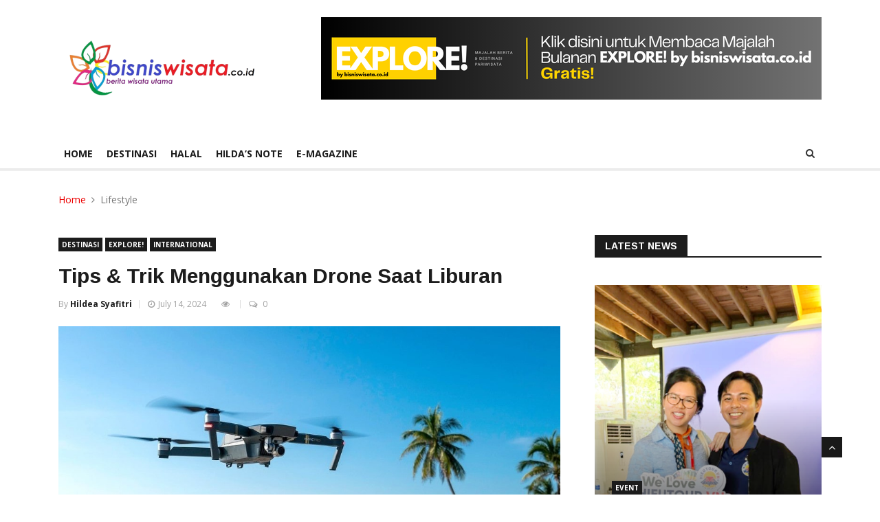

--- FILE ---
content_type: text/html; charset=UTF-8
request_url: https://bisniswisata.co.id/tips-trik-menggunakan-drone-saat-liburan/
body_size: 14656
content:
<!DOCTYPE html>
<html lang="en-US">
<head>
<meta charset="UTF-8">
<meta name="viewport" content="width=device-width, initial-scale=1">
<link rel="profile" href="http://gmpg.org/xfn/11">

<script data-ad-client="ca-pub-1322472671138038" async src="https://pagead2.googlesyndication.com/pagead/js/adsbygoogle.js"></script>	
	
<meta name='robots' content='index, follow, max-image-preview:large, max-snippet:-1, max-video-preview:-1' />

	<!-- This site is optimized with the Yoast SEO plugin v26.4 - https://yoast.com/wordpress/plugins/seo/ -->
	<title>Tips &amp; Trik Menggunakan Drone Saat Liburan - Bisniswisata</title>
	<link rel="canonical" href="https://bisniswisata.co.id/tips-trik-menggunakan-drone-saat-liburan/" />
	<meta name="twitter:card" content="summary_large_image" />
	<meta name="twitter:title" content="Tips &amp; Trik Menggunakan Drone Saat Liburan - Bisniswisata" />
	<meta name="twitter:description" content="LONDON, bisniswisata.co.id : Drone semakin populer di kalangan wisatawan, karena drone dengan kamera yang lengkap kini harganya lebih murah daripada kamera digital yang bagus dan dapat mengambil gambar udara yang menakjubkan. Namun, penting untuk diingat bahwa drone tidak diizinkan di mana-mana, dan bepergian ke luar negeri dengan drone dapat mengakibatkan denda dan biaya yang besar. [&hellip;]" />
	<meta name="twitter:image" content="https://bisniswisata.co.id/wp-content/uploads/2024/07/aktualita-detail-center_tmb_14530.jpg" />
	<meta name="twitter:label1" content="Written by" />
	<meta name="twitter:data1" content="Hildea Syafitri" />
	<meta name="twitter:label2" content="Est. reading time" />
	<meta name="twitter:data2" content="2 minutes" />
	<script type="application/ld+json" class="yoast-schema-graph">{"@context":"https://schema.org","@graph":[{"@type":"WebPage","@id":"https://bisniswisata.co.id/tips-trik-menggunakan-drone-saat-liburan/","url":"https://bisniswisata.co.id/tips-trik-menggunakan-drone-saat-liburan/","name":"Tips & Trik Menggunakan Drone Saat Liburan - Bisniswisata","isPartOf":{"@id":"https://bisniswisata.co.id/#website"},"primaryImageOfPage":{"@id":"https://bisniswisata.co.id/tips-trik-menggunakan-drone-saat-liburan/#primaryimage"},"image":{"@id":"https://bisniswisata.co.id/tips-trik-menggunakan-drone-saat-liburan/#primaryimage"},"thumbnailUrl":"https://bisniswisata.co.id/wp-content/uploads/2024/07/aktualita-detail-center_tmb_14530.jpg","datePublished":"2024-07-14T10:27:19+00:00","author":{"@id":"https://bisniswisata.co.id/#/schema/person/c018f20304e0c3d5e26d3a82951815d5"},"breadcrumb":{"@id":"https://bisniswisata.co.id/tips-trik-menggunakan-drone-saat-liburan/#breadcrumb"},"inLanguage":"en-US","potentialAction":[{"@type":"ReadAction","target":["https://bisniswisata.co.id/tips-trik-menggunakan-drone-saat-liburan/"]}]},{"@type":"ImageObject","inLanguage":"en-US","@id":"https://bisniswisata.co.id/tips-trik-menggunakan-drone-saat-liburan/#primaryimage","url":"https://bisniswisata.co.id/wp-content/uploads/2024/07/aktualita-detail-center_tmb_14530.jpg","contentUrl":"https://bisniswisata.co.id/wp-content/uploads/2024/07/aktualita-detail-center_tmb_14530.jpg","width":1060,"height":623},{"@type":"BreadcrumbList","@id":"https://bisniswisata.co.id/tips-trik-menggunakan-drone-saat-liburan/#breadcrumb","itemListElement":[{"@type":"ListItem","position":1,"name":"Home","item":"https://bisniswisata.co.id/"},{"@type":"ListItem","position":2,"name":"Tips &#038; Trik Menggunakan Drone Saat Liburan"}]},{"@type":"WebSite","@id":"https://bisniswisata.co.id/#website","url":"https://bisniswisata.co.id/","name":"Bisniswisata","description":"Portal Berita Pariwisata Terbaik","potentialAction":[{"@type":"SearchAction","target":{"@type":"EntryPoint","urlTemplate":"https://bisniswisata.co.id/?s={search_term_string}"},"query-input":{"@type":"PropertyValueSpecification","valueRequired":true,"valueName":"search_term_string"}}],"inLanguage":"en-US"},{"@type":"Person","@id":"https://bisniswisata.co.id/#/schema/person/c018f20304e0c3d5e26d3a82951815d5","name":"Hildea Syafitri","image":{"@type":"ImageObject","inLanguage":"en-US","@id":"https://bisniswisata.co.id/#/schema/person/image/","url":"https://bisniswisata.co.id/wp-content/uploads/2023/06/hildea-syafitri_avatar-96x96.jpeg","contentUrl":"https://bisniswisata.co.id/wp-content/uploads/2023/06/hildea-syafitri_avatar-96x96.jpeg","caption":"Hildea Syafitri"},"url":"https://bisniswisata.co.id/author/hildeasyafitri/"}]}</script>
	<!-- / Yoast SEO plugin. -->


<link rel='dns-prefetch' href='//www.googletagmanager.com' />
<link rel="alternate" type="application/rss+xml" title="Bisniswisata &raquo; Feed" href="https://bisniswisata.co.id/feed/" />
<link rel="alternate" type="application/rss+xml" title="Bisniswisata &raquo; Comments Feed" href="https://bisniswisata.co.id/comments/feed/" />
<link rel="alternate" type="application/rss+xml" title="Bisniswisata &raquo; Tips &#038; Trik Menggunakan Drone Saat Liburan Comments Feed" href="https://bisniswisata.co.id/tips-trik-menggunakan-drone-saat-liburan/feed/" />
<link rel="alternate" title="oEmbed (JSON)" type="application/json+oembed" href="https://bisniswisata.co.id/wp-json/oembed/1.0/embed?url=https%3A%2F%2Fbisniswisata.co.id%2Ftips-trik-menggunakan-drone-saat-liburan%2F" />
<link rel="alternate" title="oEmbed (XML)" type="text/xml+oembed" href="https://bisniswisata.co.id/wp-json/oembed/1.0/embed?url=https%3A%2F%2Fbisniswisata.co.id%2Ftips-trik-menggunakan-drone-saat-liburan%2F&#038;format=xml" />
<style id='wp-img-auto-sizes-contain-inline-css' type='text/css'>
img:is([sizes=auto i],[sizes^="auto," i]){contain-intrinsic-size:3000px 1500px}
/*# sourceURL=wp-img-auto-sizes-contain-inline-css */
</style>
<style id='wp-emoji-styles-inline-css' type='text/css'>

	img.wp-smiley, img.emoji {
		display: inline !important;
		border: none !important;
		box-shadow: none !important;
		height: 1em !important;
		width: 1em !important;
		margin: 0 0.07em !important;
		vertical-align: -0.1em !important;
		background: none !important;
		padding: 0 !important;
	}
/*# sourceURL=wp-emoji-styles-inline-css */
</style>
<link rel='stylesheet' id='wp-block-library-css' href='https://bisniswisata.co.id/wp-includes/css/dist/block-library/style.min.css?ver=6.9' type='text/css' media='all' />
<style id='global-styles-inline-css' type='text/css'>
:root{--wp--preset--aspect-ratio--square: 1;--wp--preset--aspect-ratio--4-3: 4/3;--wp--preset--aspect-ratio--3-4: 3/4;--wp--preset--aspect-ratio--3-2: 3/2;--wp--preset--aspect-ratio--2-3: 2/3;--wp--preset--aspect-ratio--16-9: 16/9;--wp--preset--aspect-ratio--9-16: 9/16;--wp--preset--color--black: #000000;--wp--preset--color--cyan-bluish-gray: #abb8c3;--wp--preset--color--white: #FFF;--wp--preset--color--pale-pink: #f78da7;--wp--preset--color--vivid-red: #cf2e2e;--wp--preset--color--luminous-vivid-orange: #ff6900;--wp--preset--color--luminous-vivid-amber: #fcb900;--wp--preset--color--light-green-cyan: #7bdcb5;--wp--preset--color--vivid-green-cyan: #00d084;--wp--preset--color--pale-cyan-blue: #8ed1fc;--wp--preset--color--vivid-cyan-blue: #0693e3;--wp--preset--color--vivid-purple: #9b51e0;--wp--preset--color--primary: #007bff;--wp--preset--color--secondary: #6c757d;--wp--preset--color--success: #28a745;--wp--preset--color--danger: #dc3545;--wp--preset--color--warning: #ffc107;--wp--preset--color--info: #17a2b8;--wp--preset--color--dark: #343a40;--wp--preset--color--light: #f8f9fa;--wp--preset--gradient--vivid-cyan-blue-to-vivid-purple: linear-gradient(135deg,rgb(6,147,227) 0%,rgb(155,81,224) 100%);--wp--preset--gradient--light-green-cyan-to-vivid-green-cyan: linear-gradient(135deg,rgb(122,220,180) 0%,rgb(0,208,130) 100%);--wp--preset--gradient--luminous-vivid-amber-to-luminous-vivid-orange: linear-gradient(135deg,rgb(252,185,0) 0%,rgb(255,105,0) 100%);--wp--preset--gradient--luminous-vivid-orange-to-vivid-red: linear-gradient(135deg,rgb(255,105,0) 0%,rgb(207,46,46) 100%);--wp--preset--gradient--very-light-gray-to-cyan-bluish-gray: linear-gradient(135deg,rgb(238,238,238) 0%,rgb(169,184,195) 100%);--wp--preset--gradient--cool-to-warm-spectrum: linear-gradient(135deg,rgb(74,234,220) 0%,rgb(151,120,209) 20%,rgb(207,42,186) 40%,rgb(238,44,130) 60%,rgb(251,105,98) 80%,rgb(254,248,76) 100%);--wp--preset--gradient--blush-light-purple: linear-gradient(135deg,rgb(255,206,236) 0%,rgb(152,150,240) 100%);--wp--preset--gradient--blush-bordeaux: linear-gradient(135deg,rgb(254,205,165) 0%,rgb(254,45,45) 50%,rgb(107,0,62) 100%);--wp--preset--gradient--luminous-dusk: linear-gradient(135deg,rgb(255,203,112) 0%,rgb(199,81,192) 50%,rgb(65,88,208) 100%);--wp--preset--gradient--pale-ocean: linear-gradient(135deg,rgb(255,245,203) 0%,rgb(182,227,212) 50%,rgb(51,167,181) 100%);--wp--preset--gradient--electric-grass: linear-gradient(135deg,rgb(202,248,128) 0%,rgb(113,206,126) 100%);--wp--preset--gradient--midnight: linear-gradient(135deg,rgb(2,3,129) 0%,rgb(40,116,252) 100%);--wp--preset--font-size--small: 13px;--wp--preset--font-size--medium: 20px;--wp--preset--font-size--large: 36px;--wp--preset--font-size--x-large: 42px;--wp--preset--spacing--20: 0.44rem;--wp--preset--spacing--30: 0.67rem;--wp--preset--spacing--40: 1rem;--wp--preset--spacing--50: 1.5rem;--wp--preset--spacing--60: 2.25rem;--wp--preset--spacing--70: 3.38rem;--wp--preset--spacing--80: 5.06rem;--wp--preset--shadow--natural: 6px 6px 9px rgba(0, 0, 0, 0.2);--wp--preset--shadow--deep: 12px 12px 50px rgba(0, 0, 0, 0.4);--wp--preset--shadow--sharp: 6px 6px 0px rgba(0, 0, 0, 0.2);--wp--preset--shadow--outlined: 6px 6px 0px -3px rgb(255, 255, 255), 6px 6px rgb(0, 0, 0);--wp--preset--shadow--crisp: 6px 6px 0px rgb(0, 0, 0);}:where(.is-layout-flex){gap: 0.5em;}:where(.is-layout-grid){gap: 0.5em;}body .is-layout-flex{display: flex;}.is-layout-flex{flex-wrap: wrap;align-items: center;}.is-layout-flex > :is(*, div){margin: 0;}body .is-layout-grid{display: grid;}.is-layout-grid > :is(*, div){margin: 0;}:where(.wp-block-columns.is-layout-flex){gap: 2em;}:where(.wp-block-columns.is-layout-grid){gap: 2em;}:where(.wp-block-post-template.is-layout-flex){gap: 1.25em;}:where(.wp-block-post-template.is-layout-grid){gap: 1.25em;}.has-black-color{color: var(--wp--preset--color--black) !important;}.has-cyan-bluish-gray-color{color: var(--wp--preset--color--cyan-bluish-gray) !important;}.has-white-color{color: var(--wp--preset--color--white) !important;}.has-pale-pink-color{color: var(--wp--preset--color--pale-pink) !important;}.has-vivid-red-color{color: var(--wp--preset--color--vivid-red) !important;}.has-luminous-vivid-orange-color{color: var(--wp--preset--color--luminous-vivid-orange) !important;}.has-luminous-vivid-amber-color{color: var(--wp--preset--color--luminous-vivid-amber) !important;}.has-light-green-cyan-color{color: var(--wp--preset--color--light-green-cyan) !important;}.has-vivid-green-cyan-color{color: var(--wp--preset--color--vivid-green-cyan) !important;}.has-pale-cyan-blue-color{color: var(--wp--preset--color--pale-cyan-blue) !important;}.has-vivid-cyan-blue-color{color: var(--wp--preset--color--vivid-cyan-blue) !important;}.has-vivid-purple-color{color: var(--wp--preset--color--vivid-purple) !important;}.has-black-background-color{background-color: var(--wp--preset--color--black) !important;}.has-cyan-bluish-gray-background-color{background-color: var(--wp--preset--color--cyan-bluish-gray) !important;}.has-white-background-color{background-color: var(--wp--preset--color--white) !important;}.has-pale-pink-background-color{background-color: var(--wp--preset--color--pale-pink) !important;}.has-vivid-red-background-color{background-color: var(--wp--preset--color--vivid-red) !important;}.has-luminous-vivid-orange-background-color{background-color: var(--wp--preset--color--luminous-vivid-orange) !important;}.has-luminous-vivid-amber-background-color{background-color: var(--wp--preset--color--luminous-vivid-amber) !important;}.has-light-green-cyan-background-color{background-color: var(--wp--preset--color--light-green-cyan) !important;}.has-vivid-green-cyan-background-color{background-color: var(--wp--preset--color--vivid-green-cyan) !important;}.has-pale-cyan-blue-background-color{background-color: var(--wp--preset--color--pale-cyan-blue) !important;}.has-vivid-cyan-blue-background-color{background-color: var(--wp--preset--color--vivid-cyan-blue) !important;}.has-vivid-purple-background-color{background-color: var(--wp--preset--color--vivid-purple) !important;}.has-black-border-color{border-color: var(--wp--preset--color--black) !important;}.has-cyan-bluish-gray-border-color{border-color: var(--wp--preset--color--cyan-bluish-gray) !important;}.has-white-border-color{border-color: var(--wp--preset--color--white) !important;}.has-pale-pink-border-color{border-color: var(--wp--preset--color--pale-pink) !important;}.has-vivid-red-border-color{border-color: var(--wp--preset--color--vivid-red) !important;}.has-luminous-vivid-orange-border-color{border-color: var(--wp--preset--color--luminous-vivid-orange) !important;}.has-luminous-vivid-amber-border-color{border-color: var(--wp--preset--color--luminous-vivid-amber) !important;}.has-light-green-cyan-border-color{border-color: var(--wp--preset--color--light-green-cyan) !important;}.has-vivid-green-cyan-border-color{border-color: var(--wp--preset--color--vivid-green-cyan) !important;}.has-pale-cyan-blue-border-color{border-color: var(--wp--preset--color--pale-cyan-blue) !important;}.has-vivid-cyan-blue-border-color{border-color: var(--wp--preset--color--vivid-cyan-blue) !important;}.has-vivid-purple-border-color{border-color: var(--wp--preset--color--vivid-purple) !important;}.has-vivid-cyan-blue-to-vivid-purple-gradient-background{background: var(--wp--preset--gradient--vivid-cyan-blue-to-vivid-purple) !important;}.has-light-green-cyan-to-vivid-green-cyan-gradient-background{background: var(--wp--preset--gradient--light-green-cyan-to-vivid-green-cyan) !important;}.has-luminous-vivid-amber-to-luminous-vivid-orange-gradient-background{background: var(--wp--preset--gradient--luminous-vivid-amber-to-luminous-vivid-orange) !important;}.has-luminous-vivid-orange-to-vivid-red-gradient-background{background: var(--wp--preset--gradient--luminous-vivid-orange-to-vivid-red) !important;}.has-very-light-gray-to-cyan-bluish-gray-gradient-background{background: var(--wp--preset--gradient--very-light-gray-to-cyan-bluish-gray) !important;}.has-cool-to-warm-spectrum-gradient-background{background: var(--wp--preset--gradient--cool-to-warm-spectrum) !important;}.has-blush-light-purple-gradient-background{background: var(--wp--preset--gradient--blush-light-purple) !important;}.has-blush-bordeaux-gradient-background{background: var(--wp--preset--gradient--blush-bordeaux) !important;}.has-luminous-dusk-gradient-background{background: var(--wp--preset--gradient--luminous-dusk) !important;}.has-pale-ocean-gradient-background{background: var(--wp--preset--gradient--pale-ocean) !important;}.has-electric-grass-gradient-background{background: var(--wp--preset--gradient--electric-grass) !important;}.has-midnight-gradient-background{background: var(--wp--preset--gradient--midnight) !important;}.has-small-font-size{font-size: var(--wp--preset--font-size--small) !important;}.has-medium-font-size{font-size: var(--wp--preset--font-size--medium) !important;}.has-large-font-size{font-size: var(--wp--preset--font-size--large) !important;}.has-x-large-font-size{font-size: var(--wp--preset--font-size--x-large) !important;}
/*# sourceURL=global-styles-inline-css */
</style>

<style id='classic-theme-styles-inline-css' type='text/css'>
/*! This file is auto-generated */
.wp-block-button__link{color:#fff;background-color:#32373c;border-radius:9999px;box-shadow:none;text-decoration:none;padding:calc(.667em + 2px) calc(1.333em + 2px);font-size:1.125em}.wp-block-file__button{background:#32373c;color:#fff;text-decoration:none}
/*# sourceURL=/wp-includes/css/classic-themes.min.css */
</style>
<link rel='stylesheet' id='wpdm-fonticon-css' href='https://bisniswisata.co.id/wp-content/plugins/download-manager/assets/wpdm-iconfont/css/wpdm-icons.css?ver=6.9' type='text/css' media='all' />
<link rel='stylesheet' id='wpdm-front-css' href='https://bisniswisata.co.id/wp-content/plugins/download-manager/assets/css/front.min.css?ver=6.9' type='text/css' media='all' />
<link rel='stylesheet' id='boostrap-css-css' href='https://bisniswisata.co.id/wp-content/themes/bisniswisata/assets/css/bootstrap.min.css?ver=4.2.1' type='text/css' media='all' />
<link rel='stylesheet' id='base-css-css' href='https://bisniswisata.co.id/wp-content/themes/bisniswisata/assets/css/base.css?ver=1.1.1' type='text/css' media='all' />
<link rel='stylesheet' id='responsive-css-css' href='https://bisniswisata.co.id/wp-content/themes/bisniswisata/assets/css/responsive.css?ver=1.1.1' type='text/css' media='all' />
<link rel='stylesheet' id='font-awesome-css-css' href='https://bisniswisata.co.id/wp-content/themes/bisniswisata/assets/css/font-awesome.min.css?ver=1.1.1' type='text/css' media='all' />
<link rel='stylesheet' id='animate-css-css' href='https://bisniswisata.co.id/wp-content/themes/bisniswisata/assets/css/animate.css?ver=1.1.1' type='text/css' media='all' />
<link rel='stylesheet' id='owlcarusel-css-css' href='https://bisniswisata.co.id/wp-content/themes/bisniswisata/assets/css/owl.carousel.min.css?ver=1.1.1' type='text/css' media='all' />
<link rel='stylesheet' id='owlcarusel-theme-css-css' href='https://bisniswisata.co.id/wp-content/themes/bisniswisata/assets/css/owl.theme.default.min.css?ver=1.1.1' type='text/css' media='all' />
<link rel='stylesheet' id='colorbox-css-css' href='https://bisniswisata.co.id/wp-content/themes/bisniswisata/assets/css/colorbox.css?ver=1.1.1' type='text/css' media='all' />
<link rel='stylesheet' id='custom-css-css' href='https://bisniswisata.co.id/wp-content/themes/bisniswisata/assets/css/custom.css?ver=20260122124510' type='text/css' media='all' />
<link rel='stylesheet' id='heateor_sss_frontend_css-css' href='https://bisniswisata.co.id/wp-content/plugins/sassy-social-share/public/css/sassy-social-share-public.css?ver=3.3.79' type='text/css' media='all' />
<style id='heateor_sss_frontend_css-inline-css' type='text/css'>
.heateor_sss_button_instagram span.heateor_sss_svg,a.heateor_sss_instagram span.heateor_sss_svg{background:radial-gradient(circle at 30% 107%,#fdf497 0,#fdf497 5%,#fd5949 45%,#d6249f 60%,#285aeb 90%)}.heateor_sss_horizontal_sharing .heateor_sss_svg,.heateor_sss_standard_follow_icons_container .heateor_sss_svg{color:#fff;border-width:0px;border-style:solid;border-color:transparent}.heateor_sss_horizontal_sharing .heateorSssTCBackground{color:#666}.heateor_sss_horizontal_sharing span.heateor_sss_svg:hover,.heateor_sss_standard_follow_icons_container span.heateor_sss_svg:hover{border-color:transparent;}.heateor_sss_vertical_sharing span.heateor_sss_svg,.heateor_sss_floating_follow_icons_container span.heateor_sss_svg{color:#fff;border-width:0px;border-style:solid;border-color:transparent;}.heateor_sss_vertical_sharing .heateorSssTCBackground{color:#666;}.heateor_sss_vertical_sharing span.heateor_sss_svg:hover,.heateor_sss_floating_follow_icons_container span.heateor_sss_svg:hover{border-color:transparent;}@media screen and (max-width:783px) {.heateor_sss_vertical_sharing{display:none!important}}
/*# sourceURL=heateor_sss_frontend_css-inline-css */
</style>
<script type="text/javascript" src="https://bisniswisata.co.id/wp-includes/js/jquery/jquery.min.js?ver=3.7.1" id="jquery-core-js"></script>
<script type="text/javascript" src="https://bisniswisata.co.id/wp-includes/js/jquery/jquery-migrate.min.js?ver=3.4.1" id="jquery-migrate-js"></script>
<script type="text/javascript" src="https://bisniswisata.co.id/wp-content/plugins/download-manager/assets/js/wpdm.min.js?ver=6.9" id="wpdm-frontend-js-js"></script>
<script type="text/javascript" id="wpdm-frontjs-js-extra">
/* <![CDATA[ */
var wpdm_url = {"home":"https://bisniswisata.co.id/","site":"https://bisniswisata.co.id/","ajax":"https://bisniswisata.co.id/wp-admin/admin-ajax.php"};
var wpdm_js = {"spinner":"\u003Ci class=\"wpdm-icon wpdm-sun wpdm-spin\"\u003E\u003C/i\u003E","client_id":"342964225ec28d6c33120e35b3ff72f8"};
var wpdm_strings = {"pass_var":"Password Verified!","pass_var_q":"Please click following button to start download.","start_dl":"Start Download"};
//# sourceURL=wpdm-frontjs-js-extra
/* ]]> */
</script>
<script type="text/javascript" src="https://bisniswisata.co.id/wp-content/plugins/download-manager/assets/js/front.min.js?ver=3.3.32" id="wpdm-frontjs-js"></script>

<!-- Google tag (gtag.js) snippet added by Site Kit -->
<!-- Google Analytics snippet added by Site Kit -->
<script type="text/javascript" src="https://www.googletagmanager.com/gtag/js?id=GT-P8VD36TP" id="google_gtagjs-js" async></script>
<script type="text/javascript" id="google_gtagjs-js-after">
/* <![CDATA[ */
window.dataLayer = window.dataLayer || [];function gtag(){dataLayer.push(arguments);}
gtag("set","linker",{"domains":["bisniswisata.co.id"]});
gtag("js", new Date());
gtag("set", "developer_id.dZTNiMT", true);
gtag("config", "GT-P8VD36TP");
 window._googlesitekit = window._googlesitekit || {}; window._googlesitekit.throttledEvents = []; window._googlesitekit.gtagEvent = (name, data) => { var key = JSON.stringify( { name, data } ); if ( !! window._googlesitekit.throttledEvents[ key ] ) { return; } window._googlesitekit.throttledEvents[ key ] = true; setTimeout( () => { delete window._googlesitekit.throttledEvents[ key ]; }, 5 ); gtag( "event", name, { ...data, event_source: "site-kit" } ); }; 
//# sourceURL=google_gtagjs-js-after
/* ]]> */
</script>
<link rel="https://api.w.org/" href="https://bisniswisata.co.id/wp-json/" /><link rel="alternate" title="JSON" type="application/json" href="https://bisniswisata.co.id/wp-json/wp/v2/posts/85382" /><link rel="EditURI" type="application/rsd+xml" title="RSD" href="https://bisniswisata.co.id/xmlrpc.php?rsd" />
<meta name="generator" content="WordPress 6.9" />
<link rel='shortlink' href='https://bisniswisata.co.id/?p=85382' />
<meta name="generator" content="Site Kit by Google 1.166.0" /><meta name="generator" content="Redux 4.5.8" /><link rel="pingback" href="https://bisniswisata.co.id/xmlrpc.php"><style type="text/css">.recentcomments a{display:inline !important;padding:0 !important;margin:0 !important;}</style><meta name="generator" content="WordPress Download Manager 3.3.32" />
                <style>
        /* WPDM Link Template Styles */        </style>
                <style>

            :root {
                --color-primary: #4a8eff;
                --color-primary-rgb: 74, 142, 255;
                --color-primary-hover: #5998ff;
                --color-primary-active: #3281ff;
                --clr-sec: #6c757d;
                --clr-sec-rgb: 108, 117, 125;
                --clr-sec-hover: #6c757d;
                --clr-sec-active: #6c757d;
                --color-secondary: #6c757d;
                --color-secondary-rgb: 108, 117, 125;
                --color-secondary-hover: #6c757d;
                --color-secondary-active: #6c757d;
                --color-success: #018e11;
                --color-success-rgb: 1, 142, 17;
                --color-success-hover: #0aad01;
                --color-success-active: #0c8c01;
                --color-info: #2CA8FF;
                --color-info-rgb: 44, 168, 255;
                --color-info-hover: #2CA8FF;
                --color-info-active: #2CA8FF;
                --color-warning: #FFB236;
                --color-warning-rgb: 255, 178, 54;
                --color-warning-hover: #FFB236;
                --color-warning-active: #FFB236;
                --color-danger: #ff5062;
                --color-danger-rgb: 255, 80, 98;
                --color-danger-hover: #ff5062;
                --color-danger-active: #ff5062;
                --color-green: #30b570;
                --color-blue: #0073ff;
                --color-purple: #8557D3;
                --color-red: #ff5062;
                --color-muted: rgba(69, 89, 122, 0.6);
                --wpdm-font: "Sen", -apple-system, BlinkMacSystemFont, "Segoe UI", Roboto, Helvetica, Arial, sans-serif, "Apple Color Emoji", "Segoe UI Emoji", "Segoe UI Symbol";
            }

            .wpdm-download-link.btn.btn-primary {
                border-radius: 4px;
            }


        </style>
        </head>



<body>
	<div class="body-inner">
	<!-- Header start -->
	<header id="header" class="header">
		<div class="container">
			<div class="row">
				<div class="col-md-3 col-sm-12">
					<div class="logo">
						 <a href="https://bisniswisata.co.id/">
							<img src="https://bisniswisata.co.id/wp-content/uploads/2021/07/bisniswisatalogoretina-300x93-1.png" alt="">
						 </a>
					</div>
				</div><!-- logo col end -->

				<div class="col-md-9 col-sm-12 header-right">
					<div class="ad-banner float-right">
													<a href="https://pubhtml5.com/bookcase/gjie/"><img src="https://bisniswisata.co.id/wp-content/uploads/2023/10/Banner-EXPLORE-E-Magazine-Black-White-Gradient-728x120px.png" class="img-fluid" alt=""></a>
											</div>
				</div><!-- header right end -->
			</div><!-- Row end -->
		</div><!-- Logo and banner area end -->
	</header><!--/ Header end -->

	<div class="main-nav clearfix">
		<div class="container">
			<div class="row">
				<nav class="navbar navbar-expand-lg col">
					<div class="site-nav-inner float-left">
               <button class="navbar-toggler" type="button" data-toggle="collapse" data-target="#navbarSupportedContent" aria-controls="navbarSupportedContent" aria-expanded="true" aria-label="Toggle navigation">
                  <span class="navbar-toggler-icon"></span>
               </button>
               <!-- End of Navbar toggler -->

						<div id="navbarSupportedContent" class="collapse navbar-collapse navbar-responsive-collapse">
							<ul id="menu-main-menu" class="nav navbar-nav"><li id="menu-item-64952" class="menu-item menu-item-type-post_type menu-item-object-page menu-item-home menu-item-64952 nav-item"><a href="https://bisniswisata.co.id/"class="nav-link">Home</a></li>
<li id="menu-item-64957" class="menu-item menu-item-type-custom menu-item-object-custom menu-item-has-children dropdown menu-item-64957 nav-item"><a href="#" class="nav-link dropdown-toggle" id="navbarDropdownMenuLink" data-toggle="dropdown" aria-haspopup="true" aria-expanded="false">DESTINASI</a>
<ul class="dropdown-menu">
	<li id="menu-item-64958" class="menu-item menu-item-type-taxonomy menu-item-object-category current-post-ancestor current-menu-parent current-post-parent menu-item-64958 nav-item"><a class="dropdown-item" href="https://bisniswisata.co.id/category/international/"class="nav-link"> INTERNATIONAL</a></li>
	<li id="menu-item-64959" class="menu-item menu-item-type-taxonomy menu-item-object-category menu-item-64959 nav-item"><a class="dropdown-item" href="https://bisniswisata.co.id/category/daerah/"class="nav-link"> DAERAH</a></li>
	<li id="menu-item-64960" class="menu-item menu-item-type-taxonomy menu-item-object-category menu-item-64960 nav-item"><a class="dropdown-item" href="https://bisniswisata.co.id/category/nasional/"class="nav-link"> NASIONAL</a></li>
	<li id="menu-item-64961" class="menu-item menu-item-type-taxonomy menu-item-object-category menu-item-64961 nav-item"><a class="dropdown-item" href="https://bisniswisata.co.id/category/transportasi/"class="nav-link"> TRANSPORTASI</a></li>
	<li id="menu-item-64962" class="menu-item menu-item-type-taxonomy menu-item-object-category menu-item-64962 nav-item"><a class="dropdown-item" href="https://bisniswisata.co.id/category/lifestyle/"class="nav-link"> LIFESTYLE</a></li>
</ul>
</li>
<li id="menu-item-64954" class="menu-item menu-item-type-taxonomy menu-item-object-category menu-item-64954 nav-item"><a href="https://bisniswisata.co.id/category/halal/"class="nav-link">HALAL</a></li>
<li id="menu-item-64955" class="menu-item menu-item-type-taxonomy menu-item-object-category menu-item-64955 nav-item"><a href="https://bisniswisata.co.id/category/hildas-note/"class="nav-link">HILDA&#8217;S NOTE</a></li>
<li id="menu-item-68587" class="menu-item menu-item-type-post_type menu-item-object-page menu-item-68587 nav-item"><a href="https://bisniswisata.co.id/e-magazine/"class="nav-link">E-Magazine</a></li>
</ul>						</div><!--/ Collapse end -->

					</div><!-- Site Navbar inner end -->
				</nav><!--/ Navigation end -->

				<div class="nav-search">
					<span id="search"><i class="fa fa-search"></i></span>
				</div><!-- Search end -->
				
				<div class="search-block" style="display: none;">
					<form role="search" method="get" class="search-form" action="https://bisniswisata.co.id/">
  <div class="input-group">
    <input type="text" class="search-field form-control" placeholder="type you want to find and then press enter" value="" name="s" aria-describedby="search-form">
  </div>   
</form>					<span class="search-close">&times;</span>
				</div><!-- Site search end -->

			</div><!--/ Row end -->
		</div><!--/ Container end -->

	</div><!-- Menu wrapper end -->


<div class="page-title">
	<div class="container">
		<div class="row">
			<div class="col-md-12">
				<ol class="breadcrumb">
					<li><a href="#">Home</a></li>
					<li>Lifestyle</a></li>
				</ol>
			</div><!-- Col end -->
		</div><!-- Row end -->
	</div><!-- Container end -->
</div><!-- Page title end -->

<section class="block-wrapper">
		<div class="container">
			<div class="row">
				<!-- content start -->
				<div class="col-lg-8 col-md-12">
									
					<div class="single-post">
						<div class="post-title-area">
																	<a class="post-cat" href="https://bisniswisata.co.id/category/destinasi/">DESTINASI</a>
																			<a class="post-cat" href="https://bisniswisata.co.id/category/explore/">EXPLORE!</a>
																			<a class="post-cat" href="https://bisniswisata.co.id/category/international/">INTERNATIONAL</a>
																
							<h2 class="post-title">
				 				Tips & Trik Menggunakan Drone Saat Liburan				 			</h2>
				 			<div class="post-meta">
								 <span class="post-author">
									 By <a href="#">Hildea Syafitri</a>
								 </span>								
								<span class="post-date"><i class="fa fa-clock-o"></i>July 14, 2024</span>
								<span class="post-hits"><i class="fa fa-eye"></i> </span>
								<span class="post-comment"><i class="fa fa-comments-o"></i>
								<a href="#" class="comments-link"><span>0</span></a></span>
							</div>
						</div><!-- Post title end -->

						<div class="post-content-area">
														<div class="post-media post-featured-image">
								<a href="https://bisniswisata.co.id/wp-content/uploads/2024/07/aktualita-detail-center_tmb_14530.jpg" class="gallery-popup">
									<img src="https://bisniswisata.co.id/wp-content/uploads/2024/07/aktualita-detail-center_tmb_14530.jpg" width="100%" class="img-fluid" alt="">
								</a>
							</div>
							
							<div class="entry-content">
								<p><b>LONDON, bisniswisata.co.id</b><span style="font-weight: 400;"> : Drone semakin populer di kalangan wisatawan, karena drone dengan kamera yang lengkap kini harganya lebih murah daripada kamera digital yang bagus dan dapat mengambil gambar udara yang menakjubkan.</span></p>
<p><span style="font-weight: 400;">Namun, penting untuk diingat bahwa drone tidak diizinkan di mana-mana, dan bepergian ke luar negeri dengan drone dapat mengakibatkan denda dan biaya yang besar.</span></p>
<p><span style="font-weight: 400;">Para ahli memberi saran tentang apa yang harus diperhatikan untuk menghindari komplikasi hukum dan memberikan kiat untuk penggunaan drone yang aman.</span></p>
<p><span style="font-weight: 400;">Dilansir dari </span><i><span style="font-weight: 400;">tourism-review.com</span></i><span style="font-weight: 400;">, periksa Asuransi Drone Pemilik dan operator drone memerlukan asuransi drone. Sebelum melakukan perjalanan, penting untuk memeriksa apakah pertanggungan asuransi mencakup destinasi liburan. </span></p>
<p><span style="font-weight: 400;">Tanpa asuransi yang tepat, biaya kerusakan bisa tinggi. Untuk memastikan pertanggungan di luar negeri, sebaiknya tanyakan kepada penyedia asuransi Anda sebelum bepergian. Jika pertanggungan di luar negeri tidak termasuk, pertimbangkan untuk mengganti penyedia asuransi.</span></p>
<p><i><span style="font-weight: 400;">Drone di Papan</span></i></p>
<p><span style="font-weight: 400;">Untuk menghindari masalah di bandara, sebaiknya periksa peraturan maskapai terlebih dahulu. Para ahli menyarankan untuk membawa drone dan baterainya di tas tangan untuk mencegah kemungkinan kerusakan akibat kesalahan penanganan bagasi terdaftar.</span></p>
<p><span style="font-weight: 400;">Baling-baling drone dapat dilepas dan dikemas dengan mudah di bagasi terdaftar. Banyak maskapai penerbangan tidak mengizinkan drone yang beroperasi di dalam kabin.</span></p>
<p><em><span style="font-weight: 400;">Patuhi Hukum dan Peraturan Khusus Negara</span></em></p>
<p><span style="font-weight: 400;">Sejak tahun 2021, peraturan yang sama terkait penggunaan drone secara umum telah berlaku di seluruh Uni Eropa. Namun, mungkin ada perbedaan di tiap negara dan pengetatan peraturan di tiap daerah. Tidak jarang cagar alam melarang penggunaan drone secara menyeluruh. </span></p>
<p><span style="font-weight: 400;">Pelanggaran sering kali mengakibatkan denda berat atau penyitaan drone. Sebaiknya Anda berkonsultasi dengan otoritas pariwisata terkait terlebih dahulu dan memperhatikan rambu informasi di lokasi.</span></p>
<p><i><span style="font-weight: 400;">Hargai Privasi</span></i></p>
<p><span style="font-weight: 400;">Ingat, gambar udara dapat secara tidak sengaja menangkap area yang lebih luas dari yang dimaksudkan, yang berpotensi mencakup orang-orang yang tidak ingin difoto atau difilmkan. </span></p>
<p><span style="font-weight: 400;">Untuk menghindari ketidaknyamanan atau masalah privasi, para ahli kami menyarankan untuk menjauhi properti pribadi atau area yang ramai seperti pantai dan tempat wisata saat menerbangkan drone Anda. Bersikap bijaksana dalam situasi ini mencegah potensi konflik dan memastikan keselamatan semua orang.</span></p>
<p><i><span style="font-weight: 400;">Terbang dengan Aman di Medan yang Tidak Dikenal</span></i></p>
<p><span style="font-weight: 400;">Angin kencang, terutama di daerah pesisir, dapat memengaruhi atau bahkan mengganggu perilaku terbang drone. Untuk menghindari kecelakaan, sebaiknya drone diterbangkan hanya dalam kondisi cuaca yang baik dan konstan. </span></p>
<p><span style="font-weight: 400;">Menerbangkan drone sama seperti mengendarai mobil di jalan yang tidak dikenal; medan khusus memerlukan kehati-hatian khusus untuk mencegah insiden dan kerusakan pada orang atau properti.</span></p>
							</div><!-- Entery content end -->

							<div class="share-items clearfix">
								<div class="heateor_sss_sharing_container heateor_sss_horizontal_sharing" data-heateor-ss-offset="0" data-heateor-sss-href='https://bisniswisata.co.id/tips-trik-menggunakan-drone-saat-liburan/'><div class="heateor_sss_sharing_ul"><a aria-label="Facebook" class="heateor_sss_facebook" href="https://www.facebook.com/sharer/sharer.php?u=https%3A%2F%2Fbisniswisata.co.id%2Ftips-trik-menggunakan-drone-saat-liburan%2F" title="Facebook" rel="nofollow noopener" target="_blank" style="font-size:32px!important;box-shadow:none;display:inline-block;vertical-align:middle"><span class="heateor_sss_svg" style="background-color:#0765FE;width:35px;height:35px;display:inline-block;opacity:1;float:left;font-size:32px;box-shadow:none;display:inline-block;font-size:16px;padding:0 4px;vertical-align:middle;background-repeat:repeat;overflow:hidden;padding:0;cursor:pointer;box-sizing:content-box"><svg style="display:block;" focusable="false" aria-hidden="true" xmlns="http://www.w3.org/2000/svg" width="100%" height="100%" viewBox="0 0 32 32"><path fill="#fff" d="M28 16c0-6.627-5.373-12-12-12S4 9.373 4 16c0 5.628 3.875 10.35 9.101 11.647v-7.98h-2.474V16H13.1v-1.58c0-4.085 1.849-5.978 5.859-5.978.76 0 2.072.15 2.608.298v3.325c-.283-.03-.775-.045-1.386-.045-1.967 0-2.728.745-2.728 2.683V16h3.92l-.673 3.667h-3.247v8.245C23.395 27.195 28 22.135 28 16Z"></path></svg></span></a><a aria-label="Whatsapp" class="heateor_sss_whatsapp" href="https://api.whatsapp.com/send?text=Tips%20%26%20Trik%20Menggunakan%20Drone%20Saat%20Liburan%20https%3A%2F%2Fbisniswisata.co.id%2Ftips-trik-menggunakan-drone-saat-liburan%2F" title="Whatsapp" rel="nofollow noopener" target="_blank" style="font-size:32px!important;box-shadow:none;display:inline-block;vertical-align:middle"><span class="heateor_sss_svg" style="background-color:#55eb4c;width:35px;height:35px;display:inline-block;opacity:1;float:left;font-size:32px;box-shadow:none;display:inline-block;font-size:16px;padding:0 4px;vertical-align:middle;background-repeat:repeat;overflow:hidden;padding:0;cursor:pointer;box-sizing:content-box"><svg style="display:block;" focusable="false" aria-hidden="true" xmlns="http://www.w3.org/2000/svg" width="100%" height="100%" viewBox="-6 -5 40 40"><path class="heateor_sss_svg_stroke heateor_sss_no_fill" stroke="#fff" stroke-width="2" fill="none" d="M 11.579798566743314 24.396926207859085 A 10 10 0 1 0 6.808479557110079 20.73576436351046"></path><path d="M 7 19 l -1 6 l 6 -1" class="heateor_sss_no_fill heateor_sss_svg_stroke" stroke="#fff" stroke-width="2" fill="none"></path><path d="M 10 10 q -1 8 8 11 c 5 -1 0 -6 -1 -3 q -4 -3 -5 -5 c 4 -2 -1 -5 -1 -4" fill="#fff"></path></svg></span></a><a aria-label="Instagram" class="heateor_sss_button_instagram" href="https://www.instagram.com/bisniswisatacoid" title="Instagram" rel="nofollow noopener" target="_blank" style="font-size:32px!important;box-shadow:none;display:inline-block;vertical-align:middle"><span class="heateor_sss_svg" style="background-color:#53beee;width:35px;height:35px;display:inline-block;opacity:1;float:left;font-size:32px;box-shadow:none;display:inline-block;font-size:16px;padding:0 4px;vertical-align:middle;background-repeat:repeat;overflow:hidden;padding:0;cursor:pointer;box-sizing:content-box"><svg style="display:block;" version="1.1" viewBox="-10 -10 148 148" width="100%" height="100%" xml:space="preserve" xmlns="http://www.w3.org/2000/svg" xmlns:xlink="http://www.w3.org/1999/xlink"><g><g><path d="M86,112H42c-14.336,0-26-11.663-26-26V42c0-14.337,11.664-26,26-26h44c14.337,0,26,11.663,26,26v44 C112,100.337,100.337,112,86,112z M42,24c-9.925,0-18,8.074-18,18v44c0,9.925,8.075,18,18,18h44c9.926,0,18-8.075,18-18V42 c0-9.926-8.074-18-18-18H42z" fill="#fff"></path></g><g><path d="M64,88c-13.234,0-24-10.767-24-24c0-13.234,10.766-24,24-24s24,10.766,24,24C88,77.233,77.234,88,64,88z M64,48c-8.822,0-16,7.178-16,16s7.178,16,16,16c8.822,0,16-7.178,16-16S72.822,48,64,48z" fill="#fff"></path></g><g><circle cx="89.5" cy="38.5" fill="#fff" r="5.5"></circle></g></g></svg></span></a></div><div class="heateorSssClear"></div></div>							</div><!-- Share items end -->

						</div><!-- post-content end -->
					</div><!-- Single post end -->

					<nav class="post-navigation clearfix">
						<div class="post-previous">
							<a href="https://bisniswisata.co.id/copenhagen-luncurkan-inisiatif-ekonomi-pengalaman-ramah-lingkungan-yang-baru-copenpay/">
								<span><i class="fa fa-angle-left"></i>Previous Post</span>
								<h3>
									Copenhagen Luncurkan Inisiatif Ekonomi Pengalaman Ramah Lingkungan yang Baru, CopenPay								</h3>
							</a>
						</div>
						<div class="post-next">
							<a href="https://bisniswisata.co.id/menghiasi-langit-dengan-menggelar-frstival-layangan-internasional-pertama-di-vietnam/">
									<span>Next Post <i class="fa fa-angle-right"></i></span>
								<h3>
								Menghiasi Langit dengan Menggelar Festival Layangan Internasional Pertama di Vietnam								</h3>
							</a>
						</div>       
					</nav><!-- Post navigation end -->

					<div class="author-box">
											<div class="author-img pull-left">
							<img src="https://bisniswisata.co.id/wp-content/uploads/2023/06/hildea-syafitri_avatar-96x96.jpeg" alt="">
						</div>
											
						<div class="author-info">
							<h3>Hildea Syafitri</h3>
							<p></p>
							
						</div>
						<br clear="both" />
					</div> <!-- Author box end -->

					<div class="related-posts block">
						<h3 class="block-title"><span>Related Posts</span></h3>

						<div id="latest-news-slide" class="owl-carousel owl-theme latest-news-slide">
													<div class="item">
								<div class="post-block-style clearfix">
									<br />
<b>Deprecated</b>:  Function get_the_author was called with an argument that is <strong>deprecated</strong> since version 2.1.0 with no alternative available. in <b>/home/bisniswisata/public_html/wp-includes/functions.php</b> on line <b>6131</b><br />
									<div class="post-thumb">
										<a href="https://bisniswisata.co.id/nguyen-hong-hieu-dan-pariwisata-yang-bertumbuh-dari-akar-lokal/"><img class="img-fluid" width="100%" src="https://bisniswisata.co.id/wp-content/uploads/2026/01/Screenshot_20260122_083358_WhatsApp.jpg" alt="" /></a>
									</div>
																					<a class="post-cat" href="https://bisniswisata.co.id/category/event/">EVENT</a>
																				<div class="post-content">
							 			<h2 class="post-title title-medium">
							 				<a href="https://bisniswisata.co.id/nguyen-hong-hieu-dan-pariwisata-yang-bertumbuh-dari-akar-lokal/"></a>
							 			</h2>
							 			<div class="post-meta">
										 	<span class="post-author"><a href="#">Hildea Syafitri</a></span>							 				
							 				<span class="post-date">January 22, 2026</span>
							 			</div>
						 			</div><!-- Post content end -->
								</div><!-- Post Block style end -->
							</div><!-- Item 1 end -->

													<div class="item">
								<div class="post-block-style clearfix">
																		<div class="post-thumb">
										<a href="https://bisniswisata.co.id/angola-tampil-sebagai-negara-mitra-di-cmt-stuttgart-2026/"><img class="img-fluid" width="100%" src="https://bisniswisata.co.id/wp-content/uploads/2026/01/An_M34-1536x1024-1.jpg" alt="" /></a>
									</div>
																					<a class="post-cat" href="https://bisniswisata.co.id/category/destinasi/">DESTINASI</a>
																				<div class="post-content">
							 			<h2 class="post-title title-medium">
							 				<a href="https://bisniswisata.co.id/angola-tampil-sebagai-negara-mitra-di-cmt-stuttgart-2026/"></a>
							 			</h2>
							 			<div class="post-meta">
										 	<span class="post-author"><a href="#">Hildea Syafitri</a></span>							 				
							 				<span class="post-date">January 20, 2026</span>
							 			</div>
						 			</div><!-- Post content end -->
								</div><!-- Post Block style end -->
							</div><!-- Item 1 end -->

													<div class="item">
								<div class="post-block-style clearfix">
																		<div class="post-thumb">
										<a href="https://bisniswisata.co.id/bandara-changi-tangani-sekitar-70-juta-penumpang-pada-tahun-2025-rekor-tertinggi-sepanjang-masa/"><img class="img-fluid" width="100%" src="https://bisniswisata.co.id/wp-content/uploads/2026/01/0468bd17590fb1e247c230d88543ade1112989207ac637c69aec8a0f24696ccd.jpg" alt="" /></a>
									</div>
																					<a class="post-cat" href="https://bisniswisata.co.id/category/airlines/">AIRLINES</a>
																				<div class="post-content">
							 			<h2 class="post-title title-medium">
							 				<a href="https://bisniswisata.co.id/bandara-changi-tangani-sekitar-70-juta-penumpang-pada-tahun-2025-rekor-tertinggi-sepanjang-masa/"></a>
							 			</h2>
							 			<div class="post-meta">
										 	<span class="post-author"><a href="#">Hildea Syafitri</a></span>							 				
							 				<span class="post-date">January 20, 2026</span>
							 			</div>
						 			</div><!-- Post content end -->
								</div><!-- Post Block style end -->
							</div><!-- Item 1 end -->

													<div class="item">
								<div class="post-block-style clearfix">
																		<div class="post-thumb">
										<a href="https://bisniswisata.co.id/un-tourism-dan-international-baccalaureate-organization-bermitra-untuk-tingkatkan-pendidikan-pariwisata-di-tingkat-sma/"><img class="img-fluid" width="100%" src="https://bisniswisata.co.id/wp-content/uploads/2026/01/un-tourism-and-international-baccalaureate-organization-partner-to-grow-tourism-education-at-high-school-level_0.jpg.jpg" alt="" /></a>
									</div>
																					<a class="post-cat" href="https://bisniswisata.co.id/category/hospitality/">HOSPITALITY</a>
																				<div class="post-content">
							 			<h2 class="post-title title-medium">
							 				<a href="https://bisniswisata.co.id/un-tourism-dan-international-baccalaureate-organization-bermitra-untuk-tingkatkan-pendidikan-pariwisata-di-tingkat-sma/"></a>
							 			</h2>
							 			<div class="post-meta">
										 	<span class="post-author"><a href="#">Hildea Syafitri</a></span>							 				
							 				<span class="post-date">January 20, 2026</span>
							 			</div>
						 			</div><!-- Post content end -->
								</div><!-- Post Block style end -->
							</div><!-- Item 1 end -->

													<div class="item">
								<div class="post-block-style clearfix">
																		<div class="post-thumb">
										<a href="https://bisniswisata.co.id/gstc-meluncurkan-futures-lab-untuk-pariwisata-berkelanjutan/"><img class="img-fluid" width="100%" src="https://bisniswisata.co.id/wp-content/uploads/2026/01/Screenshot_20260120_155218_Bixby-Vision.jpg" alt="" /></a>
									</div>
																					<a class="post-cat" href="https://bisniswisata.co.id/category/international/">INTERNATIONAL</a>
																				<div class="post-content">
							 			<h2 class="post-title title-medium">
							 				<a href="https://bisniswisata.co.id/gstc-meluncurkan-futures-lab-untuk-pariwisata-berkelanjutan/"></a>
							 			</h2>
							 			<div class="post-meta">
										 	<span class="post-author"><a href="#">Hildea Syafitri</a></span>							 				
							 				<span class="post-date">January 20, 2026</span>
							 			</div>
						 			</div><!-- Post content end -->
								</div><!-- Post Block style end -->
							</div><!-- Item 1 end -->

													<div class="item">
								<div class="post-block-style clearfix">
																		<div class="post-thumb">
										<a href="https://bisniswisata.co.id/badan-pariwisata-malaysia-bangun-aliansi-strategis-dengan-green-empire-holding-mongolia/"><img class="img-fluid" width="100%" src="https://bisniswisata.co.id/wp-content/uploads/2026/01/dd8f14d8-60e0-4e96-b5eb-c7401a5d00f1.jpg" alt="" /></a>
									</div>
																					<a class="post-cat" href="https://bisniswisata.co.id/category/destinasi/">DESTINASI</a>
																				<div class="post-content">
							 			<h2 class="post-title title-medium">
							 				<a href="https://bisniswisata.co.id/badan-pariwisata-malaysia-bangun-aliansi-strategis-dengan-green-empire-holding-mongolia/"></a>
							 			</h2>
							 			<div class="post-meta">
										 	<span class="post-author"><a href="#">Hildea Syafitri</a></span>							 				
							 				<span class="post-date">January 20, 2026</span>
							 			</div>
						 			</div><!-- Post content end -->
								</div><!-- Post Block style end -->
							</div><!-- Item 1 end -->

													<div class="item">
								<div class="post-block-style clearfix">
																		<div class="post-thumb">
										<a href="https://bisniswisata.co.id/filipina-jaring-65-juta-wisman-dan-devisa-php-694-miliar/"><img class="img-fluid" width="100%" src="https://bisniswisata.co.id/wp-content/uploads/2026/01/iloilo-boracay.jpg" alt="" /></a>
									</div>
																					<a class="post-cat" href="https://bisniswisata.co.id/category/asean/">ASEAN</a>
																				<div class="post-content">
							 			<h2 class="post-title title-medium">
							 				<a href="https://bisniswisata.co.id/filipina-jaring-65-juta-wisman-dan-devisa-php-694-miliar/"></a>
							 			</h2>
							 			<div class="post-meta">
										 	<span class="post-author"><a href="#">Hildea Syafitri</a></span>							 				
							 				<span class="post-date">January 20, 2026</span>
							 			</div>
						 			</div><!-- Post content end -->
								</div><!-- Post Block style end -->
							</div><!-- Item 1 end -->

													<div class="item">
								<div class="post-block-style clearfix">
																		<div class="post-thumb">
										<a href="https://bisniswisata.co.id/dewan-pariwisata-singapura-luncurkan-program-residensi-kreator-pada-pekan-seni-singapura-2026/"><img class="img-fluid" width="100%" src="https://bisniswisata.co.id/wp-content/uploads/2026/01/Singapore-Artist.png" alt="" /></a>
									</div>
																					<a class="post-cat" href="https://bisniswisata.co.id/category/art-culture/">ART &amp; CULTURE</a>
																				<div class="post-content">
							 			<h2 class="post-title title-medium">
							 				<a href="https://bisniswisata.co.id/dewan-pariwisata-singapura-luncurkan-program-residensi-kreator-pada-pekan-seni-singapura-2026/"></a>
							 			</h2>
							 			<div class="post-meta">
										 	<span class="post-author"><a href="#">Hildea Syafitri</a></span>							 				
							 				<span class="post-date">January 20, 2026</span>
							 			</div>
						 			</div><!-- Post content end -->
								</div><!-- Post Block style end -->
							</div><!-- Item 1 end -->

													<div class="item">
								<div class="post-block-style clearfix">
																		<div class="post-thumb">
										<a href="https://bisniswisata.co.id/94172-2/"><img class="img-fluid" width="100%" src="https://bisniswisata.co.id/wp-content/uploads/2026/01/IMG-20260119-WA0068.jpg" alt="" /></a>
									</div>
																					<a class="post-cat" href="https://bisniswisata.co.id/category/destinasi/">DESTINASI</a>
																				<div class="post-content">
							 			<h2 class="post-title title-medium">
							 				<a href="https://bisniswisata.co.id/94172-2/"></a>
							 			</h2>
							 			<div class="post-meta">
										 	<span class="post-author"><a href="#">Hildea Syafitri</a></span>							 				
							 				<span class="post-date">January 19, 2026</span>
							 			</div>
						 			</div><!-- Post content end -->
								</div><!-- Post Block style end -->
							</div><!-- Item 1 end -->

													<div class="item">
								<div class="post-block-style clearfix">
																		<div class="post-thumb">
										<a href="https://bisniswisata.co.id/sektor-penerbangan-kamboja-mencapai-puncak-baru-dengan-183-juta-penumpang-selama-tiga-tahun/"><img class="img-fluid" width="100%" src="https://bisniswisata.co.id/wp-content/uploads/2026/01/Airplane_04.2e16d0ba.fill-960x540-1.jpg" alt="" /></a>
									</div>
																					<a class="post-cat" href="https://bisniswisata.co.id/category/airlines/">AIRLINES</a>
																				<div class="post-content">
							 			<h2 class="post-title title-medium">
							 				<a href="https://bisniswisata.co.id/sektor-penerbangan-kamboja-mencapai-puncak-baru-dengan-183-juta-penumpang-selama-tiga-tahun/"></a>
							 			</h2>
							 			<div class="post-meta">
										 	<span class="post-author"><a href="#">Hildea Syafitri</a></span>							 				
							 				<span class="post-date">January 20, 2026</span>
							 			</div>
						 			</div><!-- Post content end -->
								</div><!-- Post Block style end -->
							</div><!-- Item 1 end -->

													

							
						</div><!-- Carousel end -->

					</div><!-- Related posts end -->

										
								</div>
				<!-- content end -->
				<div class="col-lg-4 col-md-12">
					<div class="sidebar sidebar-right">
						
	<div class="widget color-default">
		<h3 class="block-title"><span>Latest News</span></h3>
				

				<div class="post-overaly-style clearfix">
			<div class="post-thumb">
				<a href="https://bisniswisata.co.id/nguyen-hong-hieu-dan-pariwisata-yang-bertumbuh-dari-akar-lokal/">
					<img class="img-fluid" src="https://bisniswisata.co.id/wp-content/uploads/2026/01/Screenshot_20260122_083358_WhatsApp.jpg" alt="" />
				</a>
			</div>
			
			<div class="post-content">
				<a class="post-cat" href="https://bisniswisata.co.id/category/event/">EVENT</a>
				<h2 class="post-title title-small">
					<a href="https://bisniswisata.co.id/nguyen-hong-hieu-dan-pariwisata-yang-bertumbuh-dari-akar-lokal/">Nguyễn Hồng Hiếu dan Pariwisata yang Bertumbuh dari Akar Lokal</a>
				</h2>
				<div class="post-meta">
					<span class="post-date">January 22, 2026</span>
				</div>
			</div><!-- Post content end -->
		</div><!-- Post Overaly Article end -->
		
		<div class="list-post-block">
			<ul class="list-post">

							<li class="clearfix">
					<div class="post-block-style post-float clearfix">
						<div class="post-thumb">
							<a href="https://bisniswisata.co.id/angola-tampil-sebagai-negara-mitra-di-cmt-stuttgart-2026/">
								<img class="img-fluid" src="https://bisniswisata.co.id/wp-content/uploads/2026/01/An_M34-1536x1024-1.jpg" alt="" />
							</a>
							<a class="post-cat" href="https://bisniswisata.co.id/category/destinasi/">DESTINASI</a>
						</div><!-- Post thumb end -->

						<div class="post-content">
							<h2 class="post-title title-small">
								<a href="https://bisniswisata.co.id/angola-tampil-sebagai-negara-mitra-di-cmt-stuttgart-2026/">Angola Tampil Sebagai Negara Mitra di CMT Stuttgart 2026</a>
							</h2>
							<div class="post-meta">
								<span class="post-date">January 22, 2026</span>
							</div>
						</div><!-- Post content end -->
					</div><!-- Post block style end -->
				</li><!-- Li 1 end -->
							<li class="clearfix">
					<div class="post-block-style post-float clearfix">
						<div class="post-thumb">
							<a href="https://bisniswisata.co.id/bandara-changi-tangani-sekitar-70-juta-penumpang-pada-tahun-2025-rekor-tertinggi-sepanjang-masa/">
								<img class="img-fluid" src="https://bisniswisata.co.id/wp-content/uploads/2026/01/0468bd17590fb1e247c230d88543ade1112989207ac637c69aec8a0f24696ccd.jpg" alt="" />
							</a>
							<a class="post-cat" href="https://bisniswisata.co.id/category/airlines/">AIRLINES</a>
						</div><!-- Post thumb end -->

						<div class="post-content">
							<h2 class="post-title title-small">
								<a href="https://bisniswisata.co.id/bandara-changi-tangani-sekitar-70-juta-penumpang-pada-tahun-2025-rekor-tertinggi-sepanjang-masa/">Bandara Changi Tangani Sekitar 70 juta Penumpang pada Tahun 2025, Rekor Tertinggi Sepanjang Masa.</a>
							</h2>
							<div class="post-meta">
								<span class="post-date">January 22, 2026</span>
							</div>
						</div><!-- Post content end -->
					</div><!-- Post block style end -->
				</li><!-- Li 1 end -->
							<li class="clearfix">
					<div class="post-block-style post-float clearfix">
						<div class="post-thumb">
							<a href="https://bisniswisata.co.id/un-tourism-dan-international-baccalaureate-organization-bermitra-untuk-tingkatkan-pendidikan-pariwisata-di-tingkat-sma/">
								<img class="img-fluid" src="https://bisniswisata.co.id/wp-content/uploads/2026/01/un-tourism-and-international-baccalaureate-organization-partner-to-grow-tourism-education-at-high-school-level_0.jpg.jpg" alt="" />
							</a>
							<a class="post-cat" href="https://bisniswisata.co.id/category/hospitality/">HOSPITALITY</a>
						</div><!-- Post thumb end -->

						<div class="post-content">
							<h2 class="post-title title-small">
								<a href="https://bisniswisata.co.id/un-tourism-dan-international-baccalaureate-organization-bermitra-untuk-tingkatkan-pendidikan-pariwisata-di-tingkat-sma/">UN Tourism dan International Baccalaureate Organization Bermitra untuk Tingkatkan Pendidikan Pariwisata di Tingkat SMA</a>
							</h2>
							<div class="post-meta">
								<span class="post-date">January 22, 2026</span>
							</div>
						</div><!-- Post content end -->
					</div><!-- Post block style end -->
				</li><!-- Li 1 end -->
							<li class="clearfix">
					<div class="post-block-style post-float clearfix">
						<div class="post-thumb">
							<a href="https://bisniswisata.co.id/gstc-meluncurkan-futures-lab-untuk-pariwisata-berkelanjutan/">
								<img class="img-fluid" src="https://bisniswisata.co.id/wp-content/uploads/2026/01/Screenshot_20260120_155218_Bixby-Vision.jpg" alt="" />
							</a>
							<a class="post-cat" href="https://bisniswisata.co.id/category/international/">INTERNATIONAL</a>
						</div><!-- Post thumb end -->

						<div class="post-content">
							<h2 class="post-title title-small">
								<a href="https://bisniswisata.co.id/gstc-meluncurkan-futures-lab-untuk-pariwisata-berkelanjutan/">GSTC Meluncurkan Futures Lab untuk Pariwisata Berkelanjutan</a>
							</h2>
							<div class="post-meta">
								<span class="post-date">January 22, 2026</span>
							</div>
						</div><!-- Post content end -->
					</div><!-- Post block style end -->
				</li><!-- Li 1 end -->
							<li class="clearfix">
					<div class="post-block-style post-float clearfix">
						<div class="post-thumb">
							<a href="https://bisniswisata.co.id/badan-pariwisata-malaysia-bangun-aliansi-strategis-dengan-green-empire-holding-mongolia/">
								<img class="img-fluid" src="https://bisniswisata.co.id/wp-content/uploads/2026/01/dd8f14d8-60e0-4e96-b5eb-c7401a5d00f1.jpg" alt="" />
							</a>
							<a class="post-cat" href="https://bisniswisata.co.id/category/destinasi/">DESTINASI</a>
						</div><!-- Post thumb end -->

						<div class="post-content">
							<h2 class="post-title title-small">
								<a href="https://bisniswisata.co.id/badan-pariwisata-malaysia-bangun-aliansi-strategis-dengan-green-empire-holding-mongolia/">Badan Pariwisata Malaysia Bangun Aliansi Strategis dengan Green Empire Holding Mongolia.</a>
							</h2>
							<div class="post-meta">
								<span class="post-date">January 22, 2026</span>
							</div>
						</div><!-- Post content end -->
					</div><!-- Post block style end -->
				</li><!-- Li 1 end -->
			
			</ul><!-- List post end -->
		</div><!-- List post block end -->

	</div><!-- Popular news widget end -->

			<div class="widget text-center">
		<a href="https://bisniswisata.co.id/download/healing-traveling-by-bisniswisata-co-id/">
		<img class="banner img-fluid" src="https://bisniswisata.co.id/wp-content/uploads/2024/08/Banner-Healing-Traveling-Square.png" alt="https://bisniswisata.co.id/wp-content/uploads/2024/08/Banner-Healing-Traveling-Square.png" />
		</a>
		</div><!-- Sidebar Ad end -->
	
			<div class="widget text-center">
		<a href="https://economictravelling.com/">
		<img class="banner img-fluid" src="https://bisniswisata.co.id/wp-content/uploads/2023/06/WhatsApp-Image-2023-06-19-at-05.46.51.jpeg" alt="https://bisniswisata.co.id/wp-content/uploads/2023/06/WhatsApp-Image-2023-06-19-at-05.46.51.jpeg" />
		</a>
		</div><!-- Sidebar Ad end -->
	
			<div class="widget text-center">
		<a href="https://www.perinma.org/">
		<img class="banner img-fluid" src="https://bisniswisata.co.id/wp-content/uploads/2023/10/Perinma-Logo.jpg" alt="https://bisniswisata.co.id/wp-content/uploads/2023/10/Perinma-Logo.jpg" />
		</a>
		</div><!-- Sidebar Ad end -->
	
		

</div><!-- Sidebar right end -->				</div>
			</div>
		</div>
</section>

   <div class="copyright">
         <div class="container">
            <div class="row">
               <div class="col-sm-12 col-md-6">
                  <div class="copyright-info">
                     <span>BISNISWISATA.CO.ID @COPYRIGHT 2026</span>
                  </div>
               </div>

               <div class="col-sm-12 col-md-6">
                  <div class="footer-menu">
                     <ul id="menu-footer-menu" class="nav unstyled"><li id="menu-item-89629" class="menu-item menu-item-type-post_type menu-item-object-page menu-item-89629 nav-item"><a href="https://bisniswisata.co.id/home/redaksi/"class="nav-link">Redaksi</a></li>
<li id="menu-item-89628" class="menu-item menu-item-type-post_type menu-item-object-page menu-item-89628 nav-item"><a href="https://bisniswisata.co.id/home/pedoman-media-siber/"class="nav-link">Pedoman Media Siber</a></li>
</ul>                  </div>
               </div>
            </div><!-- Row end -->

            <div id="back-to-top" class="back-to-top">
               <button class="btn btn-primary" title="Back to Top">
                  <i class="fa fa-angle-up"></i>
               </button>
            </div>

         </div><!-- Container end -->
   </div><!-- Copyright end -->

   <script type="speculationrules">
{"prefetch":[{"source":"document","where":{"and":[{"href_matches":"/*"},{"not":{"href_matches":["/wp-*.php","/wp-admin/*","/wp-content/uploads/*","/wp-content/*","/wp-content/plugins/*","/wp-content/themes/bisniswisata/*","/*\\?(.+)"]}},{"not":{"selector_matches":"a[rel~=\"nofollow\"]"}},{"not":{"selector_matches":".no-prefetch, .no-prefetch a"}}]},"eagerness":"conservative"}]}
</script>
            <script>
                const abmsg = "We noticed an ad blocker. Consider whitelisting us to support the site ❤️";
                const abmsgd = "download";
                const iswpdmpropage = 0;
                jQuery(function($){

                    
                });
            </script>
            <div id="fb-root"></div>
            <script type="text/javascript" src="https://bisniswisata.co.id/wp-includes/js/dist/hooks.min.js?ver=dd5603f07f9220ed27f1" id="wp-hooks-js"></script>
<script type="text/javascript" src="https://bisniswisata.co.id/wp-includes/js/dist/i18n.min.js?ver=c26c3dc7bed366793375" id="wp-i18n-js"></script>
<script type="text/javascript" id="wp-i18n-js-after">
/* <![CDATA[ */
wp.i18n.setLocaleData( { 'text direction\u0004ltr': [ 'ltr' ] } );
//# sourceURL=wp-i18n-js-after
/* ]]> */
</script>
<script type="text/javascript" src="https://bisniswisata.co.id/wp-includes/js/jquery/jquery.form.min.js?ver=4.3.0" id="jquery-form-js"></script>
<script type="text/javascript" src="https://bisniswisata.co.id/wp-content/themes/bisniswisata/assets/js/jquery.js?ver=%20" id="templatejquery-js-js"></script>
<script type="text/javascript" src="https://bisniswisata.co.id/wp-content/themes/bisniswisata/assets/js/popper.min.js?ver=%20" id="popper-js-js"></script>
<script type="text/javascript" src="https://bisniswisata.co.id/wp-content/themes/bisniswisata/assets/js/bootstrap.min.js?ver=%20" id="bootstrap-js-js"></script>
<script type="text/javascript" src="https://bisniswisata.co.id/wp-content/themes/bisniswisata/assets/js/owl.carousel.min.js?ver=%20" id="owl-carousel-js-js"></script>
<script type="text/javascript" src="https://bisniswisata.co.id/wp-content/themes/bisniswisata/assets/js/jquery.colorbox.js?ver=%20" id="colorbox-js-js"></script>
<script type="text/javascript" src="https://bisniswisata.co.id/wp-content/themes/bisniswisata/assets/js/smoothscroll.js?ver=%20" id="smoothscroll-js-js"></script>
<script type="text/javascript" src="https://bisniswisata.co.id/wp-content/themes/bisniswisata/assets/js/custom.js?ver=%20" id="custom-js-js"></script>
<script type="text/javascript" src="https://bisniswisata.co.id/wp-includes/js/comment-reply.min.js?ver=6.9" id="comment-reply-js" async="async" data-wp-strategy="async" fetchpriority="low"></script>
<script type="text/javascript" id="heateor_sss_sharing_js-js-before">
/* <![CDATA[ */
function heateorSssLoadEvent(e) {var t=window.onload;if (typeof window.onload!="function") {window.onload=e}else{window.onload=function() {t();e()}}};	var heateorSssSharingAjaxUrl = 'https://bisniswisata.co.id/wp-admin/admin-ajax.php', heateorSssCloseIconPath = 'https://bisniswisata.co.id/wp-content/plugins/sassy-social-share/public/../images/close.png', heateorSssPluginIconPath = 'https://bisniswisata.co.id/wp-content/plugins/sassy-social-share/public/../images/logo.png', heateorSssHorizontalSharingCountEnable = 0, heateorSssVerticalSharingCountEnable = 0, heateorSssSharingOffset = -10; var heateorSssMobileStickySharingEnabled = 0;var heateorSssCopyLinkMessage = "Link copied.";var heateorSssUrlCountFetched = [], heateorSssSharesText = 'Shares', heateorSssShareText = 'Share';function heateorSssPopup(e) {window.open(e,"popUpWindow","height=400,width=600,left=400,top=100,resizable,scrollbars,toolbar=0,personalbar=0,menubar=no,location=no,directories=no,status")}
//# sourceURL=heateor_sss_sharing_js-js-before
/* ]]> */
</script>
<script type="text/javascript" src="https://bisniswisata.co.id/wp-content/plugins/sassy-social-share/public/js/sassy-social-share-public.js?ver=3.3.79" id="heateor_sss_sharing_js-js"></script>
<script id="wp-emoji-settings" type="application/json">
{"baseUrl":"https://s.w.org/images/core/emoji/17.0.2/72x72/","ext":".png","svgUrl":"https://s.w.org/images/core/emoji/17.0.2/svg/","svgExt":".svg","source":{"concatemoji":"https://bisniswisata.co.id/wp-includes/js/wp-emoji-release.min.js?ver=6.9"}}
</script>
<script type="module">
/* <![CDATA[ */
/*! This file is auto-generated */
const a=JSON.parse(document.getElementById("wp-emoji-settings").textContent),o=(window._wpemojiSettings=a,"wpEmojiSettingsSupports"),s=["flag","emoji"];function i(e){try{var t={supportTests:e,timestamp:(new Date).valueOf()};sessionStorage.setItem(o,JSON.stringify(t))}catch(e){}}function c(e,t,n){e.clearRect(0,0,e.canvas.width,e.canvas.height),e.fillText(t,0,0);t=new Uint32Array(e.getImageData(0,0,e.canvas.width,e.canvas.height).data);e.clearRect(0,0,e.canvas.width,e.canvas.height),e.fillText(n,0,0);const a=new Uint32Array(e.getImageData(0,0,e.canvas.width,e.canvas.height).data);return t.every((e,t)=>e===a[t])}function p(e,t){e.clearRect(0,0,e.canvas.width,e.canvas.height),e.fillText(t,0,0);var n=e.getImageData(16,16,1,1);for(let e=0;e<n.data.length;e++)if(0!==n.data[e])return!1;return!0}function u(e,t,n,a){switch(t){case"flag":return n(e,"\ud83c\udff3\ufe0f\u200d\u26a7\ufe0f","\ud83c\udff3\ufe0f\u200b\u26a7\ufe0f")?!1:!n(e,"\ud83c\udde8\ud83c\uddf6","\ud83c\udde8\u200b\ud83c\uddf6")&&!n(e,"\ud83c\udff4\udb40\udc67\udb40\udc62\udb40\udc65\udb40\udc6e\udb40\udc67\udb40\udc7f","\ud83c\udff4\u200b\udb40\udc67\u200b\udb40\udc62\u200b\udb40\udc65\u200b\udb40\udc6e\u200b\udb40\udc67\u200b\udb40\udc7f");case"emoji":return!a(e,"\ud83e\u1fac8")}return!1}function f(e,t,n,a){let r;const o=(r="undefined"!=typeof WorkerGlobalScope&&self instanceof WorkerGlobalScope?new OffscreenCanvas(300,150):document.createElement("canvas")).getContext("2d",{willReadFrequently:!0}),s=(o.textBaseline="top",o.font="600 32px Arial",{});return e.forEach(e=>{s[e]=t(o,e,n,a)}),s}function r(e){var t=document.createElement("script");t.src=e,t.defer=!0,document.head.appendChild(t)}a.supports={everything:!0,everythingExceptFlag:!0},new Promise(t=>{let n=function(){try{var e=JSON.parse(sessionStorage.getItem(o));if("object"==typeof e&&"number"==typeof e.timestamp&&(new Date).valueOf()<e.timestamp+604800&&"object"==typeof e.supportTests)return e.supportTests}catch(e){}return null}();if(!n){if("undefined"!=typeof Worker&&"undefined"!=typeof OffscreenCanvas&&"undefined"!=typeof URL&&URL.createObjectURL&&"undefined"!=typeof Blob)try{var e="postMessage("+f.toString()+"("+[JSON.stringify(s),u.toString(),c.toString(),p.toString()].join(",")+"));",a=new Blob([e],{type:"text/javascript"});const r=new Worker(URL.createObjectURL(a),{name:"wpTestEmojiSupports"});return void(r.onmessage=e=>{i(n=e.data),r.terminate(),t(n)})}catch(e){}i(n=f(s,u,c,p))}t(n)}).then(e=>{for(const n in e)a.supports[n]=e[n],a.supports.everything=a.supports.everything&&a.supports[n],"flag"!==n&&(a.supports.everythingExceptFlag=a.supports.everythingExceptFlag&&a.supports[n]);var t;a.supports.everythingExceptFlag=a.supports.everythingExceptFlag&&!a.supports.flag,a.supports.everything||((t=a.source||{}).concatemoji?r(t.concatemoji):t.wpemoji&&t.twemoji&&(r(t.twemoji),r(t.wpemoji)))});
//# sourceURL=https://bisniswisata.co.id/wp-includes/js/wp-emoji-loader.min.js
/* ]]> */
</script>
</div><!-- Body inner end -->
</body>
</html>

--- FILE ---
content_type: text/html; charset=utf-8
request_url: https://www.google.com/recaptcha/api2/aframe
body_size: 225
content:
<!DOCTYPE HTML><html><head><meta http-equiv="content-type" content="text/html; charset=UTF-8"></head><body><script nonce="QMUA30D6CXtENuWv-UUxkQ">/** Anti-fraud and anti-abuse applications only. See google.com/recaptcha */ try{var clients={'sodar':'https://pagead2.googlesyndication.com/pagead/sodar?'};window.addEventListener("message",function(a){try{if(a.source===window.parent){var b=JSON.parse(a.data);var c=clients[b['id']];if(c){var d=document.createElement('img');d.src=c+b['params']+'&rc='+(localStorage.getItem("rc::a")?sessionStorage.getItem("rc::b"):"");window.document.body.appendChild(d);sessionStorage.setItem("rc::e",parseInt(sessionStorage.getItem("rc::e")||0)+1);localStorage.setItem("rc::h",'1769085916085');}}}catch(b){}});window.parent.postMessage("_grecaptcha_ready", "*");}catch(b){}</script></body></html>

--- FILE ---
content_type: text/css
request_url: https://bisniswisata.co.id/wp-content/themes/bisniswisata/assets/css/custom.css?ver=20260122124510
body_size: 316
content:
.main-nav>.container>.row {
    border-top: none;
    border-bottom: none;
 }

.main-nav{
    content: "";
    background: transparent url([data-uri]);
    background-repeat: repeat-x;
    background-position-y: 46px;
 }

ul.navbar-nav>li:hover>a:before,
ul.navbar-nav>li.active>a:before {
   border-color: #4db2ec;
}

.copyright{
    background-color: #000000;
}

/* Feature on top */

#featured-slider {
    height: 600px;
}

#featured-slider .item {
    height: 600px;
}

.featured-post-area .left-position .fourNewsboxTop{
    min-height: 195px;
}
.featured-post-area .left-position .post-thumb{
    height: 195px;
    overflow: hidden;
}

/* home list post style */
.page-home-content .post-overaly-style .post-thumb{
    height: 200px;
    overflow: hidden;
}

.page-home-content .list-post .post-thumb{
    height: 75px;
    overflow: hidden;
}

.block-title>span:after{
    content: '';
    border: none;
}

.post-cat:before{
    border: none;
}


/*-- Color green --*/

.color-green .block-title {
    border-bottom: 2px solid #81d742;
 }
 
 .color-green .block-title>span,
 .color-green a.post-cat {
    background: #81d742;
 }
 
 .color-green .post-cat:before {
    border-top: 8px solid #81d742;
 }
 
 .color-green .block-title>span:after {
    border-color: #81d742;
 }
 
 .color-green .owl-carousel.owl-theme .owl-nav>div:hover {
    background: #81d742;
 }

 /*-- Color pink --*/

.color-pink .block-title {
    border-bottom: 2px solid #dd8282;
 }
 
 .color-pink .block-title>span,
 .color-pink a.post-cat {
    background: #dd8282;
 }
 
 .color-pink .post-cat:before {
    border-top: 8px solid #dd8282;
 }
 
 .color-pink .block-title>span:after {
    border-color: #dd8282;
 }
 
 .color-pink .owl-carousel.owl-theme .owl-nav>div:hover {
    background: #dd8282;
 }

 .post-block-style.post-list .post-thumb{
     height: 180px;
     overflow: hidden;
 }

 .single-post img.alignleft {
    float: left;
    margin: 10px;
}

#featured-slider .featured-post {
    position: absolute;
    bottom: 0px;
}

.post-overaly-style.contentTop .post-content{
    top: auto;
    bottom: 0px;
}


#latest-news-slide .post-thumb{
    height: 110px;
    overflow: hidden;
}
